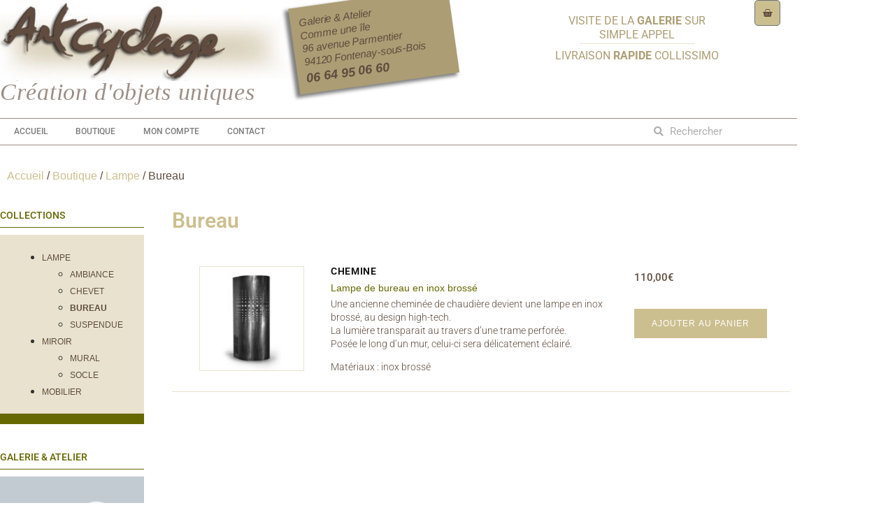

--- FILE ---
content_type: text/css
request_url: https://artcyclage.com/wp-content/uploads/elementor/css/post-8.css?ver=1768977576
body_size: 553
content:
.elementor-kit-8{--e-global-color-primary:#CCBF8F;--e-global-color-secondary:#E9E2CE;--e-global-color-text:#7A7A7A;--e-global-color-accent:#5E4C3E;--e-global-color-88db4ec:#AC9D74;--e-global-color-683b1a3:#656700;--e-global-color-76db35c:#9C8F86;--e-global-typography-primary-font-family:"Roboto";--e-global-typography-primary-font-weight:600;--e-global-typography-secondary-font-family:"Roboto Slab";--e-global-typography-secondary-font-weight:400;--e-global-typography-text-font-family:"Roboto";--e-global-typography-text-font-weight:400;--e-global-typography-accent-font-family:"Roboto";--e-global-typography-accent-font-weight:500;font-family:"Arial", Sans-serif;}.elementor-kit-8 button,.elementor-kit-8 input[type="button"],.elementor-kit-8 input[type="submit"],.elementor-kit-8 .elementor-button{background-color:var( --e-global-color-primary );text-transform:uppercase;color:var( --e-global-color-accent );border-radius:5px 5px 5px 5px;padding:10px 10px 10px 10px;}.elementor-kit-8 button:hover,.elementor-kit-8 button:focus,.elementor-kit-8 input[type="button"]:hover,.elementor-kit-8 input[type="button"]:focus,.elementor-kit-8 input[type="submit"]:hover,.elementor-kit-8 input[type="submit"]:focus,.elementor-kit-8 .elementor-button:hover,.elementor-kit-8 .elementor-button:focus{background-color:var( --e-global-color-secondary );border-radius:5px 5px 5px 5px;}.elementor-kit-8 e-page-transition{background-color:#FFBC7D;}.elementor-kit-8 a{color:var( --e-global-color-683b1a3 );}.elementor-kit-8 a:hover{color:var( --e-global-color-primary );}.elementor-kit-8 h1{color:var( --e-global-color-accent );}.elementor-kit-8 h2{color:var( --e-global-color-76db35c );}.elementor-kit-8 h3{color:var( --e-global-color-primary );}.elementor-kit-8 h4{color:var( --e-global-color-88db4ec );}.elementor-section.elementor-section-boxed > .elementor-container{max-width:1140px;}.e-con{--container-max-width:1140px;}.elementor-widget:not(:last-child){margin-block-end:20px;}.elementor-element{--widgets-spacing:20px 20px;--widgets-spacing-row:20px;--widgets-spacing-column:20px;}{}h1.entry-title{display:var(--page-title-display);}@media(max-width:1024px){.elementor-section.elementor-section-boxed > .elementor-container{max-width:1024px;}.e-con{--container-max-width:1024px;}}@media(max-width:767px){.elementor-section.elementor-section-boxed > .elementor-container{max-width:767px;}.e-con{--container-max-width:767px;}}

--- FILE ---
content_type: text/css
request_url: https://artcyclage.com/wp-content/uploads/elementor/css/post-51.css?ver=1768977577
body_size: 2220
content:
.elementor-51 .elementor-element.elementor-element-c39bc4f > .elementor-widget-wrap > .elementor-widget:not(.elementor-widget__width-auto):not(.elementor-widget__width-initial):not(:last-child):not(.elementor-absolute){margin-block-end:-1px;}.elementor-widget-theme-site-logo .widget-image-caption{color:var( --e-global-color-text );font-family:var( --e-global-typography-text-font-family ), Sans-serif;font-weight:var( --e-global-typography-text-font-weight );}.elementor-widget-heading .elementor-heading-title{font-family:var( --e-global-typography-primary-font-family ), Sans-serif;font-weight:var( --e-global-typography-primary-font-weight );color:var( --e-global-color-primary );}.elementor-51 .elementor-element.elementor-element-0e64fd0 .elementor-heading-title{font-family:"Times New Roman", Sans-serif;font-size:34px;font-weight:100;font-style:italic;letter-spacing:0.7px;color:var( --e-global-color-76db35c );}.elementor-widget-text-editor{font-family:var( --e-global-typography-text-font-family ), Sans-serif;font-weight:var( --e-global-typography-text-font-weight );color:var( --e-global-color-text );}.elementor-widget-text-editor.elementor-drop-cap-view-stacked .elementor-drop-cap{background-color:var( --e-global-color-primary );}.elementor-widget-text-editor.elementor-drop-cap-view-framed .elementor-drop-cap, .elementor-widget-text-editor.elementor-drop-cap-view-default .elementor-drop-cap{color:var( --e-global-color-primary );border-color:var( --e-global-color-primary );}.elementor-51 .elementor-element.elementor-element-db471e8 > .elementor-widget-container{background-color:var( --e-global-color-88db4ec );margin:-4px 0px 0px 0px;padding:12px 12px 12px 12px;box-shadow:-5px 3px 5px 1px rgba(0,0,0,0.5);}.elementor-51 .elementor-element.elementor-element-db471e8{font-family:"Georgia", Sans-serif;font-size:15px;font-weight:400;font-style:italic;line-height:1.3em;color:var( --e-global-color-accent );}.elementor-51 .elementor-element.elementor-element-4808cba > .elementor-widget-wrap > .elementor-widget:not(.elementor-widget__width-auto):not(.elementor-widget__width-initial):not(:last-child):not(.elementor-absolute){margin-block-end:0px;}.elementor-51 .elementor-element.elementor-element-4808cba > .elementor-element-populated{margin:20px 20px 20px 20px;--e-column-margin-right:20px;--e-column-margin-left:20px;padding:0px 0px 0px 0px;}.elementor-51 .elementor-element.elementor-element-6540f10{margin-top:0px;margin-bottom:0px;}.elementor-51 .elementor-element.elementor-element-4420a1b > .elementor-widget-wrap > .elementor-widget:not(.elementor-widget__width-auto):not(.elementor-widget__width-initial):not(:last-child):not(.elementor-absolute){margin-block-end:0px;}.elementor-51 .elementor-element.elementor-element-8133ad9 > .elementor-widget-container{margin:0px 0px 0px 0px;padding:0px 0px 0px 0px;}.elementor-51 .elementor-element.elementor-element-8133ad9{text-align:center;font-weight:400;text-transform:uppercase;line-height:1.3em;color:var( --e-global-color-88db4ec );}.elementor-widget-divider{--divider-color:var( --e-global-color-secondary );}.elementor-widget-divider .elementor-divider__text{color:var( --e-global-color-secondary );font-family:var( --e-global-typography-secondary-font-family ), Sans-serif;font-weight:var( --e-global-typography-secondary-font-weight );}.elementor-widget-divider.elementor-view-stacked .elementor-icon{background-color:var( --e-global-color-secondary );}.elementor-widget-divider.elementor-view-framed .elementor-icon, .elementor-widget-divider.elementor-view-default .elementor-icon{color:var( --e-global-color-secondary );border-color:var( --e-global-color-secondary );}.elementor-widget-divider.elementor-view-framed .elementor-icon, .elementor-widget-divider.elementor-view-default .elementor-icon svg{fill:var( --e-global-color-secondary );}.elementor-51 .elementor-element.elementor-element-f6bafb2{--divider-border-style:solid;--divider-color:var( --e-global-color-secondary );--divider-border-width:1px;}.elementor-51 .elementor-element.elementor-element-f6bafb2 > .elementor-widget-container{margin:0px 0px 0px 0px;padding:0px 0px 5px 0px;}.elementor-51 .elementor-element.elementor-element-f6bafb2 .elementor-divider-separator{width:66%;margin:0 auto;margin-center:0;}.elementor-51 .elementor-element.elementor-element-f6bafb2 .elementor-divider{text-align:center;padding-block-start:2px;padding-block-end:2px;}.elementor-51 .elementor-element.elementor-element-de10ebf > .elementor-widget-container{margin:0px 0px 0px 0px;padding:0px 0px 0px 0px;}.elementor-51 .elementor-element.elementor-element-de10ebf{text-align:center;font-weight:400;text-transform:uppercase;line-height:1.3em;color:var( --e-global-color-88db4ec );}.elementor-51 .elementor-element.elementor-element-f5f912f.elementor-column > .elementor-widget-wrap{justify-content:center;}.elementor-widget-woocommerce-menu-cart .elementor-menu-cart__toggle .elementor-button{font-family:var( --e-global-typography-primary-font-family ), Sans-serif;font-weight:var( --e-global-typography-primary-font-weight );}.elementor-widget-woocommerce-menu-cart .elementor-menu-cart__product-name a{font-family:var( --e-global-typography-primary-font-family ), Sans-serif;font-weight:var( --e-global-typography-primary-font-weight );}.elementor-widget-woocommerce-menu-cart .elementor-menu-cart__product-price{font-family:var( --e-global-typography-primary-font-family ), Sans-serif;font-weight:var( --e-global-typography-primary-font-weight );}.elementor-widget-woocommerce-menu-cart .elementor-menu-cart__footer-buttons .elementor-button{font-family:var( --e-global-typography-primary-font-family ), Sans-serif;font-weight:var( --e-global-typography-primary-font-weight );}.elementor-widget-woocommerce-menu-cart .elementor-menu-cart__footer-buttons a.elementor-button--view-cart{font-family:var( --e-global-typography-primary-font-family ), Sans-serif;font-weight:var( --e-global-typography-primary-font-weight );}.elementor-widget-woocommerce-menu-cart .elementor-menu-cart__footer-buttons a.elementor-button--checkout{font-family:var( --e-global-typography-primary-font-family ), Sans-serif;font-weight:var( --e-global-typography-primary-font-weight );}.elementor-widget-woocommerce-menu-cart .woocommerce-mini-cart__empty-message{font-family:var( --e-global-typography-primary-font-family ), Sans-serif;font-weight:var( --e-global-typography-primary-font-weight );}.elementor-51 .elementor-element.elementor-element-49b923c{width:auto;max-width:auto;--divider-style:solid;--subtotal-divider-style:solid;--elementor-remove-from-cart-button:none;--remove-from-cart-button:block;--toggle-button-icon-color:var( --e-global-color-accent );--toggle-button-background-color:var( --e-global-color-secondary );--items-indicator-text-color:var( --e-global-color-accent );--items-indicator-background-color:var( --e-global-color-secondary );--cart-border-style:none;--cart-footer-layout:1fr 1fr;--products-max-height-sidecart:calc(100vh - 240px);--products-max-height-minicart:calc(100vh - 385px);}.elementor-51 .elementor-element.elementor-element-49b923c .widget_shopping_cart_content{--subtotal-divider-left-width:0;--subtotal-divider-right-width:0;}.elementor-51 .elementor-element.elementor-element-17d55ee > .elementor-container > .elementor-column > .elementor-widget-wrap{align-content:center;align-items:center;}.elementor-51 .elementor-element.elementor-element-17d55ee, .elementor-51 .elementor-element.elementor-element-17d55ee > .elementor-background-overlay{border-radius:1px 0px 1px 0px;}.elementor-51 .elementor-element.elementor-element-17d55ee{margin-top:10px;margin-bottom:10px;padding:10px 0px 10px 0px;}.elementor-51 .elementor-element.elementor-element-5e1e4e0.elementor-column > .elementor-widget-wrap{justify-content:space-between;}.elementor-51 .elementor-element.elementor-element-5e1e4e0 > .elementor-widget-wrap > .elementor-widget:not(.elementor-widget__width-auto):not(.elementor-widget__width-initial):not(:last-child):not(.elementor-absolute){margin-block-end:0px;}.elementor-51 .elementor-element.elementor-element-5e1e4e0 > .elementor-element-populated{border-style:solid;border-width:1px 0px 1px 0px;border-color:var( --e-global-color-76db35c );padding:5px 0px 5px 0px;}.elementor-widget-nav-menu .elementor-nav-menu .elementor-item{font-family:var( --e-global-typography-primary-font-family ), Sans-serif;font-weight:var( --e-global-typography-primary-font-weight );}.elementor-widget-nav-menu .elementor-nav-menu--main .elementor-item{color:var( --e-global-color-text );fill:var( --e-global-color-text );}.elementor-widget-nav-menu .elementor-nav-menu--main .elementor-item:hover,
					.elementor-widget-nav-menu .elementor-nav-menu--main .elementor-item.elementor-item-active,
					.elementor-widget-nav-menu .elementor-nav-menu--main .elementor-item.highlighted,
					.elementor-widget-nav-menu .elementor-nav-menu--main .elementor-item:focus{color:var( --e-global-color-accent );fill:var( --e-global-color-accent );}.elementor-widget-nav-menu .elementor-nav-menu--main:not(.e--pointer-framed) .elementor-item:before,
					.elementor-widget-nav-menu .elementor-nav-menu--main:not(.e--pointer-framed) .elementor-item:after{background-color:var( --e-global-color-accent );}.elementor-widget-nav-menu .e--pointer-framed .elementor-item:before,
					.elementor-widget-nav-menu .e--pointer-framed .elementor-item:after{border-color:var( --e-global-color-accent );}.elementor-widget-nav-menu{--e-nav-menu-divider-color:var( --e-global-color-text );}.elementor-widget-nav-menu .elementor-nav-menu--dropdown .elementor-item, .elementor-widget-nav-menu .elementor-nav-menu--dropdown  .elementor-sub-item{font-family:var( --e-global-typography-accent-font-family ), Sans-serif;font-weight:var( --e-global-typography-accent-font-weight );}.elementor-51 .elementor-element.elementor-element-d442993{width:auto;max-width:auto;}.elementor-51 .elementor-element.elementor-element-d442993 .elementor-menu-toggle{margin:0 auto;background-color:var( --e-global-color-primary );}.elementor-51 .elementor-element.elementor-element-d442993 .elementor-nav-menu .elementor-item{font-size:12px;font-weight:500;text-transform:uppercase;}.elementor-51 .elementor-element.elementor-element-d442993 .elementor-nav-menu--main .elementor-item:hover,
					.elementor-51 .elementor-element.elementor-element-d442993 .elementor-nav-menu--main .elementor-item.elementor-item-active,
					.elementor-51 .elementor-element.elementor-element-d442993 .elementor-nav-menu--main .elementor-item.highlighted,
					.elementor-51 .elementor-element.elementor-element-d442993 .elementor-nav-menu--main .elementor-item:focus{color:var( --e-global-color-683b1a3 );fill:var( --e-global-color-683b1a3 );}.elementor-51 .elementor-element.elementor-element-d442993 .elementor-nav-menu--main:not(.e--pointer-framed) .elementor-item:before,
					.elementor-51 .elementor-element.elementor-element-d442993 .elementor-nav-menu--main:not(.e--pointer-framed) .elementor-item:after{background-color:var( --e-global-color-secondary );}.elementor-51 .elementor-element.elementor-element-d442993 .e--pointer-framed .elementor-item:before,
					.elementor-51 .elementor-element.elementor-element-d442993 .e--pointer-framed .elementor-item:after{border-color:var( --e-global-color-secondary );}.elementor-51 .elementor-element.elementor-element-d442993 .elementor-nav-menu--main .elementor-item.elementor-item-active{color:var( --e-global-color-accent );}.elementor-51 .elementor-element.elementor-element-d442993 .e--pointer-framed .elementor-item:before{border-width:0px;}.elementor-51 .elementor-element.elementor-element-d442993 .e--pointer-framed.e--animation-draw .elementor-item:before{border-width:0 0 0px 0px;}.elementor-51 .elementor-element.elementor-element-d442993 .e--pointer-framed.e--animation-draw .elementor-item:after{border-width:0px 0px 0 0;}.elementor-51 .elementor-element.elementor-element-d442993 .e--pointer-framed.e--animation-corners .elementor-item:before{border-width:0px 0 0 0px;}.elementor-51 .elementor-element.elementor-element-d442993 .e--pointer-framed.e--animation-corners .elementor-item:after{border-width:0 0px 0px 0;}.elementor-51 .elementor-element.elementor-element-d442993 .e--pointer-underline .elementor-item:after,
					 .elementor-51 .elementor-element.elementor-element-d442993 .e--pointer-overline .elementor-item:before,
					 .elementor-51 .elementor-element.elementor-element-d442993 .e--pointer-double-line .elementor-item:before,
					 .elementor-51 .elementor-element.elementor-element-d442993 .e--pointer-double-line .elementor-item:after{height:0px;}.elementor-51 .elementor-element.elementor-element-d442993 .elementor-nav-menu--main .elementor-item{padding-top:3px;padding-bottom:3px;}.elementor-widget-search-form input[type="search"].elementor-search-form__input{font-family:var( --e-global-typography-text-font-family ), Sans-serif;font-weight:var( --e-global-typography-text-font-weight );}.elementor-widget-search-form .elementor-search-form__input,
					.elementor-widget-search-form .elementor-search-form__icon,
					.elementor-widget-search-form .elementor-lightbox .dialog-lightbox-close-button,
					.elementor-widget-search-form .elementor-lightbox .dialog-lightbox-close-button:hover,
					.elementor-widget-search-form.elementor-search-form--skin-full_screen input[type="search"].elementor-search-form__input{color:var( --e-global-color-text );fill:var( --e-global-color-text );}.elementor-widget-search-form .elementor-search-form__submit{font-family:var( --e-global-typography-text-font-family ), Sans-serif;font-weight:var( --e-global-typography-text-font-weight );background-color:var( --e-global-color-secondary );}.elementor-51 .elementor-element.elementor-element-be003b8{width:auto;max-width:auto;}.elementor-51 .elementor-element.elementor-element-be003b8 .elementor-search-form__container{min-height:27px;}.elementor-51 .elementor-element.elementor-element-be003b8 .elementor-search-form__submit{min-width:27px;}body:not(.rtl) .elementor-51 .elementor-element.elementor-element-be003b8 .elementor-search-form__icon{padding-left:calc(27px / 3);}body.rtl .elementor-51 .elementor-element.elementor-element-be003b8 .elementor-search-form__icon{padding-right:calc(27px / 3);}.elementor-51 .elementor-element.elementor-element-be003b8 .elementor-search-form__input, .elementor-51 .elementor-element.elementor-element-be003b8.elementor-search-form--button-type-text .elementor-search-form__submit{padding-left:calc(27px / 3);padding-right:calc(27px / 3);}.elementor-51 .elementor-element.elementor-element-be003b8 .elementor-search-form__icon{--e-search-form-icon-size-minimal:14px;}.elementor-51 .elementor-element.elementor-element-be003b8 input[type="search"].elementor-search-form__input{font-weight:400;}.elementor-51 .elementor-element.elementor-element-be003b8:not(.elementor-search-form--skin-full_screen) .elementor-search-form__container{background-color:#FFFFFF;border-color:#E9E2CE;border-radius:3px;}.elementor-51 .elementor-element.elementor-element-be003b8.elementor-search-form--skin-full_screen input[type="search"].elementor-search-form__input{background-color:#FFFFFF;border-color:#E9E2CE;border-radius:3px;}.elementor-theme-builder-content-area{height:400px;}.elementor-location-header:before, .elementor-location-footer:before{content:"";display:table;clear:both;}@media(min-width:768px){.elementor-51 .elementor-element.elementor-element-c39bc4f{width:36.842%;}.elementor-51 .elementor-element.elementor-element-5d70a76{width:20.175%;}.elementor-51 .elementor-element.elementor-element-5e7bd1d{width:10.263%;}.elementor-51 .elementor-element.elementor-element-4808cba{width:25.351%;}.elementor-51 .elementor-element.elementor-element-f5f912f{width:7.301%;}}@media(max-width:1024px) and (min-width:768px){.elementor-51 .elementor-element.elementor-element-c39bc4f{width:35%;}.elementor-51 .elementor-element.elementor-element-5d70a76{width:32%;}.elementor-51 .elementor-element.elementor-element-5e7bd1d{width:2%;}}@media(max-width:1024px){.elementor-51 .elementor-element.elementor-element-2e249e2{padding:15px 15px 15px 15px;}.elementor-51 .elementor-element.elementor-element-0e64fd0 .elementor-heading-title{font-size:20px;}.elementor-51 .elementor-element.elementor-element-5e1e4e0.elementor-column > .elementor-widget-wrap{justify-content:center;}.elementor-51 .elementor-element.elementor-element-d442993{--nav-menu-icon-size:23px;}}/* Start custom CSS for text-editor, class: .elementor-element-db471e8 */.elementor-51 .elementor-element.elementor-element-db471e8 {
    transform: rotate(-8deg);
}/* End custom CSS */

--- FILE ---
content_type: text/css
request_url: https://artcyclage.com/wp-content/uploads/elementor/css/post-63.css?ver=1768977577
body_size: 2050
content:
.elementor-63 .elementor-element.elementor-element-3aa0975 > .elementor-element-populated{margin:40px 0px 0px 0px;--e-column-margin-right:0px;--e-column-margin-left:0px;padding:70px 0px 0px 0px;}.elementor-widget-divider{--divider-color:var( --e-global-color-secondary );}.elementor-widget-divider .elementor-divider__text{color:var( --e-global-color-secondary );font-family:var( --e-global-typography-secondary-font-family ), Sans-serif;font-weight:var( --e-global-typography-secondary-font-weight );}.elementor-widget-divider.elementor-view-stacked .elementor-icon{background-color:var( --e-global-color-secondary );}.elementor-widget-divider.elementor-view-framed .elementor-icon, .elementor-widget-divider.elementor-view-default .elementor-icon{color:var( --e-global-color-secondary );border-color:var( --e-global-color-secondary );}.elementor-widget-divider.elementor-view-framed .elementor-icon, .elementor-widget-divider.elementor-view-default .elementor-icon svg{fill:var( --e-global-color-secondary );}.elementor-63 .elementor-element.elementor-element-c0878e4{--divider-border-style:solid;--divider-color:var( --e-global-color-secondary );--divider-border-width:1px;}.elementor-63 .elementor-element.elementor-element-c0878e4 .elementor-divider-separator{width:100%;}.elementor-63 .elementor-element.elementor-element-c0878e4 .elementor-divider{padding-block-start:20px;padding-block-end:20px;}.elementor-63 .elementor-element.elementor-element-5868bb66 > .elementor-container > .elementor-column > .elementor-widget-wrap{align-content:flex-start;align-items:flex-start;}.elementor-63 .elementor-element.elementor-element-5868bb66:not(.elementor-motion-effects-element-type-background), .elementor-63 .elementor-element.elementor-element-5868bb66 > .elementor-motion-effects-container > .elementor-motion-effects-layer{background-color:#FFFFFF;}.elementor-63 .elementor-element.elementor-element-5868bb66{transition:background 0.3s, border 0.3s, border-radius 0.3s, box-shadow 0.3s;padding:0px 0px 30px 0px;}.elementor-63 .elementor-element.elementor-element-5868bb66 > .elementor-background-overlay{transition:background 0.3s, border-radius 0.3s, opacity 0.3s;}.elementor-63 .elementor-element.elementor-element-4b18d024 > .elementor-widget-wrap > .elementor-widget:not(.elementor-widget__width-auto):not(.elementor-widget__width-initial):not(:last-child):not(.elementor-absolute){margin-block-end:0px;}.elementor-63 .elementor-element.elementor-element-4b18d024 > .elementor-element-populated{margin:0% 0% 0% 0%;--e-column-margin-right:0%;--e-column-margin-left:0%;padding:0px 0px 0px 0px;}.elementor-widget-image .widget-image-caption{color:var( --e-global-color-text );font-family:var( --e-global-typography-text-font-family ), Sans-serif;font-weight:var( --e-global-typography-text-font-weight );}.elementor-63 .elementor-element.elementor-element-7a8ec4f > .elementor-widget-container{margin:0px 0px 0px 0px;padding:0px 0px 0px 0px;}.elementor-widget-text-editor{font-family:var( --e-global-typography-text-font-family ), Sans-serif;font-weight:var( --e-global-typography-text-font-weight );color:var( --e-global-color-text );}.elementor-widget-text-editor.elementor-drop-cap-view-stacked .elementor-drop-cap{background-color:var( --e-global-color-primary );}.elementor-widget-text-editor.elementor-drop-cap-view-framed .elementor-drop-cap, .elementor-widget-text-editor.elementor-drop-cap-view-default .elementor-drop-cap{color:var( --e-global-color-primary );border-color:var( --e-global-color-primary );}.elementor-63 .elementor-element.elementor-element-28fdbdb2 > .elementor-widget-container{margin:0px 0px 0px 0px;}.elementor-63 .elementor-element.elementor-element-28fdbdb2{text-align:start;font-family:"Times New Roman", Sans-serif;font-size:23px;font-weight:normal;font-style:italic;line-height:1.8em;color:rgba(84,89,95,0.79);}.elementor-63 .elementor-element.elementor-element-5b58a02c{--grid-template-columns:repeat(0, auto);--icon-size:12px;--grid-column-gap:13px;--grid-row-gap:0px;}.elementor-63 .elementor-element.elementor-element-5b58a02c .elementor-widget-container{text-align:left;}.elementor-63 .elementor-element.elementor-element-5b58a02c > .elementor-widget-container{margin:22px 0px 0px 0px;}.elementor-63 .elementor-element.elementor-element-5b58a02c .elementor-social-icon{--icon-padding:0.9em;}.elementor-widget-heading .elementor-heading-title{font-family:var( --e-global-typography-primary-font-family ), Sans-serif;font-weight:var( --e-global-typography-primary-font-weight );color:var( --e-global-color-primary );}.elementor-63 .elementor-element.elementor-element-143e213f .elementor-heading-title{font-size:18px;font-weight:500;color:var( --e-global-color-primary );}.elementor-63 .elementor-element.elementor-element-35ec95de{margin-top:-3px;margin-bottom:0px;}.elementor-widget-nav-menu .elementor-nav-menu .elementor-item{font-family:var( --e-global-typography-primary-font-family ), Sans-serif;font-weight:var( --e-global-typography-primary-font-weight );}.elementor-widget-nav-menu .elementor-nav-menu--main .elementor-item{color:var( --e-global-color-text );fill:var( --e-global-color-text );}.elementor-widget-nav-menu .elementor-nav-menu--main .elementor-item:hover,
					.elementor-widget-nav-menu .elementor-nav-menu--main .elementor-item.elementor-item-active,
					.elementor-widget-nav-menu .elementor-nav-menu--main .elementor-item.highlighted,
					.elementor-widget-nav-menu .elementor-nav-menu--main .elementor-item:focus{color:var( --e-global-color-accent );fill:var( --e-global-color-accent );}.elementor-widget-nav-menu .elementor-nav-menu--main:not(.e--pointer-framed) .elementor-item:before,
					.elementor-widget-nav-menu .elementor-nav-menu--main:not(.e--pointer-framed) .elementor-item:after{background-color:var( --e-global-color-accent );}.elementor-widget-nav-menu .e--pointer-framed .elementor-item:before,
					.elementor-widget-nav-menu .e--pointer-framed .elementor-item:after{border-color:var( --e-global-color-accent );}.elementor-widget-nav-menu{--e-nav-menu-divider-color:var( --e-global-color-text );}.elementor-widget-nav-menu .elementor-nav-menu--dropdown .elementor-item, .elementor-widget-nav-menu .elementor-nav-menu--dropdown  .elementor-sub-item{font-family:var( --e-global-typography-accent-font-family ), Sans-serif;font-weight:var( --e-global-typography-accent-font-weight );}.elementor-63 .elementor-element.elementor-element-4cee4270 .elementor-nav-menu .elementor-item{font-size:12px;font-weight:500;text-transform:uppercase;}.elementor-63 .elementor-element.elementor-element-4cee4270 .elementor-nav-menu--main .elementor-item{color:var( --e-global-color-accent );fill:var( --e-global-color-accent );padding-left:0px;padding-right:0px;padding-top:4px;padding-bottom:4px;}.elementor-63 .elementor-element.elementor-element-4cee4270 .elementor-nav-menu--main .elementor-item:hover,
					.elementor-63 .elementor-element.elementor-element-4cee4270 .elementor-nav-menu--main .elementor-item.elementor-item-active,
					.elementor-63 .elementor-element.elementor-element-4cee4270 .elementor-nav-menu--main .elementor-item.highlighted,
					.elementor-63 .elementor-element.elementor-element-4cee4270 .elementor-nav-menu--main .elementor-item:focus{color:var( --e-global-color-primary );fill:var( --e-global-color-primary );}.elementor-63 .elementor-element.elementor-element-4cee4270{--e-nav-menu-horizontal-menu-item-margin:calc( 0px / 2 );}.elementor-63 .elementor-element.elementor-element-4cee4270 .elementor-nav-menu--main:not(.elementor-nav-menu--layout-horizontal) .elementor-nav-menu > li:not(:last-child){margin-bottom:0px;}.elementor-63 .elementor-element.elementor-element-4cee4270 .elementor-nav-menu--dropdown a, .elementor-63 .elementor-element.elementor-element-4cee4270 .elementor-menu-toggle{color:#000000;fill:#000000;}.elementor-63 .elementor-element.elementor-element-4cee4270 .elementor-nav-menu--dropdown{background-color:#eaeaea;}.elementor-63 .elementor-element.elementor-element-4cee4270 .elementor-nav-menu--dropdown a:hover,
					.elementor-63 .elementor-element.elementor-element-4cee4270 .elementor-nav-menu--dropdown a:focus,
					.elementor-63 .elementor-element.elementor-element-4cee4270 .elementor-nav-menu--dropdown a.elementor-item-active,
					.elementor-63 .elementor-element.elementor-element-4cee4270 .elementor-nav-menu--dropdown a.highlighted,
					.elementor-63 .elementor-element.elementor-element-4cee4270 .elementor-menu-toggle:hover,
					.elementor-63 .elementor-element.elementor-element-4cee4270 .elementor-menu-toggle:focus{color:#00ce1b;}.elementor-63 .elementor-element.elementor-element-4cee4270 .elementor-nav-menu--dropdown a:hover,
					.elementor-63 .elementor-element.elementor-element-4cee4270 .elementor-nav-menu--dropdown a:focus,
					.elementor-63 .elementor-element.elementor-element-4cee4270 .elementor-nav-menu--dropdown a.elementor-item-active,
					.elementor-63 .elementor-element.elementor-element-4cee4270 .elementor-nav-menu--dropdown a.highlighted{background-color:#ededed;}.elementor-63 .elementor-element.elementor-element-4cee4270 .elementor-nav-menu--dropdown .elementor-item, .elementor-63 .elementor-element.elementor-element-4cee4270 .elementor-nav-menu--dropdown  .elementor-sub-item{font-size:15px;}.elementor-63 .elementor-element.elementor-element-c651c28 .elementor-heading-title{font-size:18px;font-weight:500;color:var( --e-global-color-primary );}.elementor-63 .elementor-element.elementor-element-f9eed27{margin-top:-3px;margin-bottom:0px;}.elementor-63 .elementor-element.elementor-element-e75ee3f{font-size:14px;font-weight:400;color:var( --e-global-color-accent );}.elementor-63 .elementor-element.elementor-element-730e3d5a .elementor-heading-title{font-size:18px;font-weight:500;color:var( --e-global-color-primary );}.elementor-63 .elementor-element.elementor-element-31908a94 > .elementor-container > .elementor-column > .elementor-widget-wrap{align-content:center;align-items:center;}.elementor-63 .elementor-element.elementor-element-31908a94:not(.elementor-motion-effects-element-type-background), .elementor-63 .elementor-element.elementor-element-31908a94 > .elementor-motion-effects-container > .elementor-motion-effects-layer{background-color:#f4f4f4;}.elementor-63 .elementor-element.elementor-element-31908a94 > .elementor-container{min-height:50px;}.elementor-63 .elementor-element.elementor-element-31908a94{transition:background 0.3s, border 0.3s, border-radius 0.3s, box-shadow 0.3s;}.elementor-63 .elementor-element.elementor-element-31908a94 > .elementor-background-overlay{transition:background 0.3s, border-radius 0.3s, opacity 0.3s;}.elementor-63 .elementor-element.elementor-element-4dbbde94{text-align:start;}.elementor-63 .elementor-element.elementor-element-4dbbde94 .elementor-heading-title{font-size:12px;font-weight:300;text-transform:uppercase;color:#7a7a7a;}.elementor-theme-builder-content-area{height:400px;}.elementor-location-header:before, .elementor-location-footer:before{content:"";display:table;clear:both;}@media(max-width:1024px){.elementor-63 .elementor-element.elementor-element-5868bb66{padding:30px 20px 30px 20px;}.elementor-bc-flex-widget .elementor-63 .elementor-element.elementor-element-4b18d024.elementor-column .elementor-widget-wrap{align-items:flex-start;}.elementor-63 .elementor-element.elementor-element-4b18d024.elementor-column.elementor-element[data-element_type="column"] > .elementor-widget-wrap.elementor-element-populated{align-content:flex-start;align-items:flex-start;}.elementor-63 .elementor-element.elementor-element-4b18d024 > .elementor-element-populated{margin:10% 10% 10% 10%;--e-column-margin-right:10%;--e-column-margin-left:10%;}.elementor-63 .elementor-element.elementor-element-28fdbdb2 > .elementor-widget-container{margin:0px 0px 0px 0px;padding:0px 0px 0px 0px;}.elementor-63 .elementor-element.elementor-element-28fdbdb2{font-size:14px;}.elementor-63 .elementor-element.elementor-element-5b58a02c > .elementor-widget-container{margin:0px 0px 0px 0px;padding:0px 0px 0px 0px;}.elementor-63 .elementor-element.elementor-element-4cee4270 .elementor-nav-menu .elementor-item{font-size:13px;}.elementor-63 .elementor-element.elementor-element-31908a94{padding:5px 20px 5px 20px;}}@media(max-width:767px){.elementor-63 .elementor-element.elementor-element-5868bb66{padding:25px 20px 25px 20px;}.elementor-63 .elementor-element.elementor-element-4b18d024{width:100%;}.elementor-63 .elementor-element.elementor-element-1c4387bb{width:100%;}.elementor-63 .elementor-element.elementor-element-1c4387bb > .elementor-element-populated{margin:30px 0px 0px 0px;--e-column-margin-right:0px;--e-column-margin-left:0px;}.elementor-63 .elementor-element.elementor-element-e7355ba{width:50%;}.elementor-63 .elementor-element.elementor-element-4cee4270 .elementor-nav-menu--main > .elementor-nav-menu > li > .elementor-nav-menu--dropdown, .elementor-63 .elementor-element.elementor-element-4cee4270 .elementor-nav-menu__container.elementor-nav-menu--dropdown{margin-top:40px !important;}.elementor-63 .elementor-element.elementor-element-02708e8{width:100%;}.elementor-63 .elementor-element.elementor-element-02708e8 > .elementor-element-populated{margin:30px 0px 0px 0px;--e-column-margin-right:0px;--e-column-margin-left:0px;}.elementor-63 .elementor-element.elementor-element-102ee85{width:50%;}.elementor-63 .elementor-element.elementor-element-72a87c90 > .elementor-element-populated{margin:30px 0px 0px 0px;--e-column-margin-right:0px;--e-column-margin-left:0px;}.elementor-63 .elementor-element.elementor-element-4dbbde94{text-align:center;}}@media(min-width:768px){.elementor-63 .elementor-element.elementor-element-4b18d024{width:26.228%;}.elementor-63 .elementor-element.elementor-element-1c4387bb{width:23.772%;}.elementor-63 .elementor-element.elementor-element-02708e8{width:25%;}.elementor-63 .elementor-element.elementor-element-72a87c90{width:25%;}}@media(max-width:1024px) and (min-width:768px){.elementor-63 .elementor-element.elementor-element-4b18d024{width:50%;}.elementor-63 .elementor-element.elementor-element-1c4387bb{width:50%;}.elementor-63 .elementor-element.elementor-element-02708e8{width:50%;}.elementor-63 .elementor-element.elementor-element-72a87c90{width:50%;}}/* Start custom CSS for shortcode, class: .elementor-element-f0aba29 */.elementor-63 .elementor-element.elementor-element-f0aba29 input[type="submit"] {
    border:none!important;
    width:100%;
    font-size: 13px;
    text-transform: uppercase;
    letter-spacing: 4px;
    border-radius: 0px 0px 0px 0px;
    background: #CCBF8F!important;
    color:white!important;
}
.elementor-63 .elementor-element.elementor-element-f0aba29 label{
    font-weight: normal;
    font-size:12px;
}
.elementor-63 .elementor-element.elementor-element-f0aba29 input{
   border-color: #c9c9c9;
    border-radius: 0px 0px 0px 0px;
    font-size:13px;
    color:#E9E2CE!important;
}
.elementor-63 .elementor-element.elementor-element-f0aba29 input[type="submit"]:hover{
    color:#5E4C3E!important;
}/* End custom CSS */

--- FILE ---
content_type: text/css
request_url: https://artcyclage.com/wp-content/uploads/elementor/css/post-155.css?ver=1768977992
body_size: 1343
content:
.elementor-155 .elementor-element.elementor-element-3255eb9 .woocommerce-breadcrumb{color:var( --e-global-color-accent );font-size:16px;font-weight:200;line-height:1.7em;}.elementor-155 .elementor-element.elementor-element-3255eb9 .woocommerce-breadcrumb > a{color:var( --e-global-color-primary );}.elementor-155 .elementor-element.elementor-element-3e49364b{padding:0px 0px 50px 0px;}.elementor-155 .elementor-element.elementor-element-d0e3040 > .elementor-widget-wrap > .elementor-widget:not(.elementor-widget__width-auto):not(.elementor-widget__width-initial):not(:last-child):not(.elementor-absolute){margin-block-end:0px;}.elementor-155 .elementor-element.elementor-element-d0e3040 > .elementor-element-populated{margin:0px 0px 0px 0px;--e-column-margin-right:0px;--e-column-margin-left:0px;padding:0px 0px 0px 0px;}.elementor-155 .elementor-element.elementor-element-d4a2957{margin-top:0px;margin-bottom:0px;padding:0px 0px 0px 0px;}.elementor-bc-flex-widget .elementor-155 .elementor-element.elementor-element-b5f9576.elementor-column .elementor-widget-wrap{align-items:flex-end;}.elementor-155 .elementor-element.elementor-element-b5f9576.elementor-column.elementor-element[data-element_type="column"] > .elementor-widget-wrap.elementor-element-populated{align-content:flex-end;align-items:flex-end;}.elementor-155 .elementor-element.elementor-element-b5f9576 > .elementor-widget-wrap > .elementor-widget:not(.elementor-widget__width-auto):not(.elementor-widget__width-initial):not(:last-child):not(.elementor-absolute){margin-block-end:0px;}.elementor-155 .elementor-element.elementor-element-b5f9576 > .elementor-element-populated{padding:0px 0px 0px 0px;}.elementor-widget-heading .elementor-heading-title{font-family:var( --e-global-typography-primary-font-family ), Sans-serif;font-weight:var( --e-global-typography-primary-font-weight );color:var( --e-global-color-primary );}.elementor-155 .elementor-element.elementor-element-a6bd158 > .elementor-widget-container{margin:10px 0px 10px 0px;padding:0px 0px 10px 0px;border-style:solid;border-width:0px 0px 1px 0px;border-color:var( --e-global-color-683b1a3 );}.elementor-155 .elementor-element.elementor-element-a6bd158 .elementor-heading-title{font-family:"Roboto", Sans-serif;font-size:14px;font-weight:500;text-transform:uppercase;color:var( --e-global-color-683b1a3 );}.elementor-155 .elementor-element.elementor-element-968e930{margin-top:0px;margin-bottom:0px;padding:0px 0px 0px 0px;}.elementor-bc-flex-widget .elementor-155 .elementor-element.elementor-element-e67c1da.elementor-column .elementor-widget-wrap{align-items:flex-end;}.elementor-155 .elementor-element.elementor-element-e67c1da.elementor-column.elementor-element[data-element_type="column"] > .elementor-widget-wrap.elementor-element-populated{align-content:flex-end;align-items:flex-end;}.elementor-155 .elementor-element.elementor-element-e67c1da > .elementor-widget-wrap > .elementor-widget:not(.elementor-widget__width-auto):not(.elementor-widget__width-initial):not(:last-child):not(.elementor-absolute){margin-block-end:0px;}.elementor-155 .elementor-element.elementor-element-e67c1da > .elementor-element-populated{padding:0px 0px 0px 0px;}.elementor-155 .elementor-element.elementor-element-9c0017d > .elementor-widget-container{background-color:var( --e-global-color-secondary );padding:20px 20px 20px 20px;border-style:solid;border-width:0px 0px 15px 0px;border-color:var( --e-global-color-683b1a3 );}.elementor-155 .elementor-element.elementor-element-28ac4ca{margin-top:30px;margin-bottom:0px;padding:0px 0px 0px 0px;}.elementor-bc-flex-widget .elementor-155 .elementor-element.elementor-element-98f29a5.elementor-column .elementor-widget-wrap{align-items:flex-end;}.elementor-155 .elementor-element.elementor-element-98f29a5.elementor-column.elementor-element[data-element_type="column"] > .elementor-widget-wrap.elementor-element-populated{align-content:flex-end;align-items:flex-end;}.elementor-155 .elementor-element.elementor-element-98f29a5 > .elementor-widget-wrap > .elementor-widget:not(.elementor-widget__width-auto):not(.elementor-widget__width-initial):not(:last-child):not(.elementor-absolute){margin-block-end:0px;}.elementor-155 .elementor-element.elementor-element-98f29a5 > .elementor-element-populated{padding:0px 0px 0px 0px;}.elementor-155 .elementor-element.elementor-element-bbacc01 > .elementor-widget-container{margin:10px 0px 10px 0px;padding:0px 0px 10px 0px;border-style:solid;border-width:0px 0px 1px 0px;border-color:var( --e-global-color-683b1a3 );}.elementor-155 .elementor-element.elementor-element-bbacc01 .elementor-heading-title{font-family:"Roboto", Sans-serif;font-size:14px;font-weight:500;text-transform:uppercase;color:var( --e-global-color-683b1a3 );}.elementor-widget-image .widget-image-caption{color:var( --e-global-color-text );font-family:var( --e-global-typography-text-font-family ), Sans-serif;font-weight:var( --e-global-typography-text-font-weight );}.elementor-155 .elementor-element.elementor-element-476020f2 > .elementor-element-populated{margin:0px 0px 0px 30px;--e-column-margin-right:0px;--e-column-margin-left:30px;}.elementor-155 .elementor-element.elementor-element-251ed192 > .elementor-widget-container{margin:0px 0px 30px 0px;}.elementor-155 .elementor-element.elementor-element-251ed192 .elementor-heading-title{font-size:30px;}.elementor-155 .elementor-element.elementor-element-ce6affa{margin-top:0px;margin-bottom:0px;padding:0px 0px 0px 0px;}.elementor-bc-flex-widget .elementor-155 .elementor-element.elementor-element-6c5697e.elementor-column .elementor-widget-wrap{align-items:flex-end;}.elementor-155 .elementor-element.elementor-element-6c5697e.elementor-column.elementor-element[data-element_type="column"] > .elementor-widget-wrap.elementor-element-populated{align-content:flex-end;align-items:flex-end;}.elementor-155 .elementor-element.elementor-element-6c5697e.elementor-column > .elementor-widget-wrap{justify-content:flex-start;}.elementor-155 .elementor-element.elementor-element-6c5697e > .elementor-widget-wrap > .elementor-widget:not(.elementor-widget__width-auto):not(.elementor-widget__width-initial):not(:last-child):not(.elementor-absolute){margin-block-end:0px;}.elementor-155 .elementor-element.elementor-element-6c5697e > .elementor-element-populated{margin:0px 0px 0px 0px;--e-column-margin-right:0px;--e-column-margin-left:0px;padding:0px 0px 0px 0px;}.elementor-widget-posts .elementor-button{background-color:var( --e-global-color-accent );font-family:var( --e-global-typography-accent-font-family ), Sans-serif;font-weight:var( --e-global-typography-accent-font-weight );}.elementor-widget-posts .elementor-post__title, .elementor-widget-posts .elementor-post__title a{color:var( --e-global-color-secondary );font-family:var( --e-global-typography-primary-font-family ), Sans-serif;font-weight:var( --e-global-typography-primary-font-weight );}.elementor-widget-posts .elementor-post__meta-data{font-family:var( --e-global-typography-secondary-font-family ), Sans-serif;font-weight:var( --e-global-typography-secondary-font-weight );}.elementor-widget-posts .elementor-post__excerpt p{font-family:var( --e-global-typography-text-font-family ), Sans-serif;font-weight:var( --e-global-typography-text-font-weight );}.elementor-widget-posts .elementor-post__read-more{color:var( --e-global-color-accent );}.elementor-widget-posts a.elementor-post__read-more{font-family:var( --e-global-typography-accent-font-family ), Sans-serif;font-weight:var( --e-global-typography-accent-font-weight );}.elementor-widget-posts .elementor-post__card .elementor-post__badge{background-color:var( --e-global-color-accent );font-family:var( --e-global-typography-accent-font-family ), Sans-serif;font-weight:var( --e-global-typography-accent-font-weight );}.elementor-widget-posts .elementor-pagination{font-family:var( --e-global-typography-secondary-font-family ), Sans-serif;font-weight:var( --e-global-typography-secondary-font-weight );}.elementor-widget-posts .ecs-load-more-button .elementor-button{font-family:var( --e-global-typography-accent-font-family ), Sans-serif;font-weight:var( --e-global-typography-accent-font-weight );background-color:var( --e-global-color-accent );}.elementor-widget-posts .e-load-more-message{font-family:var( --e-global-typography-secondary-font-family ), Sans-serif;font-weight:var( --e-global-typography-secondary-font-weight );}.elementor-155 .elementor-element.elementor-element-32f8b21{--grid-row-gap:35px;--grid-column-gap:30px;}.elementor-155 .elementor-element.elementor-element-32f8b21 .elementor-pagination{text-align:center;}.elementor-155 .elementor-element.elementor-element-32f8b21 .ecs-load-more-button .elementor-button{margin-top:20px;font-size:16px;font-weight:300;text-transform:none;background-color:var( --e-global-color-primary );}body:not(.rtl) .elementor-155 .elementor-element.elementor-element-32f8b21 .elementor-pagination .page-numbers:not(:first-child){margin-left:calc( 10px/2 );}body:not(.rtl) .elementor-155 .elementor-element.elementor-element-32f8b21 .elementor-pagination .page-numbers:not(:last-child){margin-right:calc( 10px/2 );}body.rtl .elementor-155 .elementor-element.elementor-element-32f8b21 .elementor-pagination .page-numbers:not(:first-child){margin-right:calc( 10px/2 );}body.rtl .elementor-155 .elementor-element.elementor-element-32f8b21 .elementor-pagination .page-numbers:not(:last-child){margin-left:calc( 10px/2 );}.elementor-155 .elementor-element.elementor-element-32f8b21 .ecs-load-more-button .elementor-button:hover, .elementor-155 .elementor-element.elementor-element-32f8b21 .elementor-button:focus{background-color:var( --e-global-color-accent );}@media(min-width:768px){.elementor-155 .elementor-element.elementor-element-d0e3040{width:18.07%;}.elementor-155 .elementor-element.elementor-element-476020f2{width:81.93%;}}/* Start custom CSS for wp-widget-nav_menu, class: .elementor-element-9c0017d */.elementor-155 .elementor-element.elementor-element-9c0017d div > ul{
    list-style-type: none;
    color:#5E4C3E;
    padding-left: 0;

}
.elementor-155 .elementor-element.elementor-element-9c0017d div > ul  ul {
    list-style-type: none ;
        padding-bottom: 10px;
    border-bottom:1px solid white;
    margin-bottom: 10px
}
.elementor-155 .elementor-element.elementor-element-9c0017d div > ul  ul li::before {
    content: "\2022 "; 
    color:#656700;
    padding-right: 5px;
}

.elementor-155 .elementor-element.elementor-element-9c0017d div > ul  ul > li > a{
    color:#656700;
    list-style-type: square;
}
.elementor-155 .elementor-element.elementor-element-9c0017d ul > li >a{
    color:#5E4C3E;
    text-transform: uppercase;
    font-size: 12px;
    font-weight: 500;
}

.elementor-155 .elementor-element.elementor-element-9c0017d .current-menu-item a{
    font-weight: bold;
}/* End custom CSS */

--- FILE ---
content_type: text/css
request_url: https://artcyclage.com/wp-content/uploads/elementor/css/post-128.css?ver=1670806513
body_size: 650
content:
.elementor-128 .elementor-element.elementor-element-1f8c3b6{border-style:solid;border-width:0px 0px 1px 0px;border-color:var( --e-global-color-secondary );}.elementor-widget-image .widget-image-caption{color:var( --e-global-color-text );font-family:var( --e-global-typography-text-font-family ), Sans-serif;font-weight:var( --e-global-typography-text-font-weight );}.elementor-128 .elementor-element.elementor-element-edf87df img{border-style:solid;border-width:1px 1px 1px 1px;border-color:var( --e-global-color-secondary );}.elementor-128 .elementor-element.elementor-element-f3b3716 > .elementor-widget-wrap > .elementor-widget:not(.elementor-widget__width-auto):not(.elementor-widget__width-initial):not(:last-child):not(.elementor-absolute){margin-block-end:1px;}.elementor-widget-woocommerce-product-title .elementor-heading-title{font-family:var( --e-global-typography-primary-font-family ), Sans-serif;font-weight:var( --e-global-typography-primary-font-weight );color:var( --e-global-color-primary );}.elementor-128 .elementor-element.elementor-element-cf25e6a > .elementor-widget-container{padding:0px 0px 0px 0px;}.elementor-128 .elementor-element.elementor-element-cf25e6a .elementor-heading-title{font-family:"Arial", Sans-serif;font-size:14px;font-weight:600;text-transform:uppercase;letter-spacing:0.6px;color:#0A0101;}.elementor-128 .elementor-element.elementor-element-df6c62f > .elementor-widget-container{margin:0px 0px 0px 0px;padding:0px 0px 0px 0px;}.woocommerce .elementor-128 .elementor-element.elementor-element-df6c62f .woocommerce-product-details__short-description{font-size:12px;line-height:1.2em;}.elementor-widget-button .elementor-button{background-color:var( --e-global-color-accent );font-family:var( --e-global-typography-accent-font-family ), Sans-serif;font-weight:var( --e-global-typography-accent-font-weight );}.elementor-128 .elementor-element.elementor-element-97f0d96 .elementor-button{background-color:#FFFFFF;font-family:"Roboto", Sans-serif;font-weight:500;text-transform:none;fill:var( --e-global-color-primary );color:var( --e-global-color-primary );}.elementor-128 .elementor-element.elementor-element-97f0d96 > .elementor-widget-container{margin:0px 0px 0px 0px;padding:0px 0px 0px 0px;}.elementor-128 .elementor-element.elementor-element-97f0d96 .elementor-button-content-wrapper{flex-direction:row;}@media(min-width:768px){.elementor-128 .elementor-element.elementor-element-46260a6{width:27.895%;}.elementor-128 .elementor-element.elementor-element-f3b3716{width:72.105%;}}/* Start custom CSS for woocommerce-product-short-description, class: .elementor-element-df6c62f */.elementor-128 .elementor-element.elementor-element-df6c62f p{
    margin-bottom: 0;
    margin-top: 4px;
    font-size:14px;
    line-height:17px;
}/* End custom CSS */
/* Start custom CSS for button, class: .elementor-element-97f0d96 */.elementor-128 .elementor-element.elementor-element-97f0d96 a{
    padding: 0;
}/* End custom CSS */

--- FILE ---
content_type: text/css
request_url: https://artcyclage.com/wp-content/uploads/elementor/css/post-206.css?ver=1601051519
body_size: 943
content:
.elementor-206 .elementor-element.elementor-element-15057c8{border-style:solid;border-width:0px 0px 1px 0px;border-color:var( --e-global-color-secondary );margin-top:0px;margin-bottom:0px;padding:0px 0px 10px 0px;}.elementor-widget-image .widget-image-caption{color:var( --e-global-color-text );font-family:var( --e-global-typography-text-font-family ), Sans-serif;font-weight:var( --e-global-typography-text-font-weight );}.elementor-206 .elementor-element.elementor-element-0d29ad7 img{border-style:solid;border-width:1px 1px 1px 1px;border-color:var( --e-global-color-secondary );}.elementor-206 .elementor-element.elementor-element-ee32ba3 > .elementor-widget-wrap > .elementor-widget:not(.elementor-widget__width-auto):not(.elementor-widget__width-initial):not(:last-child):not(.elementor-absolute){margin-block-end:5px;}.elementor-widget-woocommerce-product-title .elementor-heading-title{font-family:var( --e-global-typography-primary-font-family ), Sans-serif;font-weight:var( --e-global-typography-primary-font-weight );color:var( --e-global-color-primary );}.elementor-206 .elementor-element.elementor-element-996c551 > .elementor-widget-container{padding:0px 0px 0px 0px;}.elementor-206 .elementor-element.elementor-element-996c551 .elementor-heading-title{font-size:14px;font-weight:600;text-transform:uppercase;letter-spacing:0.6px;color:#000000F5;}.elementor-206 .elementor-element.elementor-element-b47c3f8 > .elementor-widget-container{margin:0px 0px 0px 0px;padding:0px 0px 0px 0px;}.woocommerce .elementor-206 .elementor-element.elementor-element-b47c3f8 .woocommerce-product-details__short-description{color:var( --e-global-color-683b1a3 );font-size:14px;font-weight:500;line-height:1.2em;}.elementor-widget-theme-post-content{color:var( --e-global-color-text );font-family:var( --e-global-typography-text-font-family ), Sans-serif;font-weight:var( --e-global-typography-text-font-weight );}.elementor-206 .elementor-element.elementor-element-74d636f{color:var( --e-global-color-accent );font-size:14px;font-weight:300;line-height:1.4em;}.woocommerce .elementor-widget-woocommerce-product-price .price{color:var( --e-global-color-primary );font-family:var( --e-global-typography-primary-font-family ), Sans-serif;font-weight:var( --e-global-typography-primary-font-weight );}.elementor-206 .elementor-element.elementor-element-bfd402c > .elementor-widget-container{margin:5px 0px 0px 0px;padding:0px 0px 0px 0px;}.woocommerce .elementor-206 .elementor-element.elementor-element-bfd402c .price{color:var( --e-global-color-accent );font-size:15px;font-weight:500;}.elementor-widget-woocommerce-product-add-to-cart .added_to_cart{font-family:var( --e-global-typography-accent-font-family ), Sans-serif;font-weight:var( --e-global-typography-accent-font-weight );}.elementor-206 .elementor-element.elementor-element-d13ff1e > .elementor-widget-container{margin:0px 0px 0px 0px;padding:0px 0px 0px 0px;}.elementor-206 .elementor-element.elementor-element-d13ff1e .cart button, .elementor-206 .elementor-element.elementor-element-d13ff1e .cart .button{font-size:12px;letter-spacing:1px;border-radius:0px 0px 0px 0px;padding:12px 025px 12px 025px;color:#FFFFFF;background-color:var( --e-global-color-primary );}.elementor-206 .elementor-element.elementor-element-d13ff1e .cart button:hover, .elementor-206 .elementor-element.elementor-element-d13ff1e .cart .button:hover{color:var( --e-global-color-secondary );background-color:var( --e-global-color-accent );}.elementor-206 .elementor-element.elementor-element-d13ff1e .quantity .qty{border-radius:0px 0px 0px 0px;color:#000000;background-color:rgba(255,255,255,0.08);border-color:#000000;transition:all 0.2s;}.elementor-206 .elementor-element.elementor-element-d13ff1e .quantity .qty:focus{color:#000000;}@media(min-width:768px){.elementor-206 .elementor-element.elementor-element-a71a4d6{width:25.702%;}.elementor-206 .elementor-element.elementor-element-ee32ba3{width:49.123%;}.elementor-206 .elementor-element.elementor-element-bb242da{width:24.839%;}}/* Start custom CSS for woocommerce-product-title, class: .elementor-element-996c551 */.elementor-206 .elementor-element.elementor-element-996c551 a:hover{
    color: #CCBF8F;
}/* End custom CSS */
/* Start custom CSS for woocommerce-product-short-description, class: .elementor-element-b47c3f8 */.elementor-206 .elementor-element.elementor-element-b47c3f8 p{
    margin-bottom: 0;
    margin-top: 4px;
    font-size:14px;
    line-height:17px;
}/* End custom CSS */
/* Start custom CSS for woocommerce-product-add-to-cart, class: .elementor-element-d13ff1e */.elementor-206 .elementor-element.elementor-element-d13ff1e button{
    border:none;
}
.elementor-206 .elementor-element.elementor-element-d13ff1e button:hover{
    background-color: #E9E2CE;
}
.elementor-206 .elementor-element.elementor-element-d13ff1e .in-stock,
.elementor-206 .elementor-element.elementor-element-d13ff1e .quantity{
     display: none;
}
.elementor-206 .elementor-element.elementor-element-d13ff1e .quantity +.button{
   margin-left:0!important;
}/* End custom CSS */

--- FILE ---
content_type: text/css
request_url: https://artcyclage.com/wp-content/uploads/elementor/css/post-272.css?ver=1601053055
body_size: 628
content:
.elementor-272 .elementor-element.elementor-element-85d6c8b{margin-top:0px;margin-bottom:0px;padding:0px 0px 10px 0px;}.elementor-272 .elementor-element.elementor-element-a997f27 > .elementor-widget-wrap > .elementor-widget:not(.elementor-widget__width-auto):not(.elementor-widget__width-initial):not(:last-child):not(.elementor-absolute){margin-block-end:5px;}.elementor-widget-image .widget-image-caption{color:var( --e-global-color-text );font-family:var( --e-global-typography-text-font-family ), Sans-serif;font-weight:var( --e-global-typography-text-font-weight );}.elementor-272 .elementor-element.elementor-element-95604a2 > .elementor-widget-container{margin:0px 0px 20px 0px;}.elementor-272 .elementor-element.elementor-element-95604a2:hover img{filter:brightness( 105% ) contrast( 100% ) saturate( 100% ) blur( 0px ) hue-rotate( 0deg );}.elementor-272 .elementor-element.elementor-element-95604a2 img{border-style:solid;border-width:1px 1px 1px 1px;border-color:var( --e-global-color-secondary );}.elementor-widget-woocommerce-product-title .elementor-heading-title{font-family:var( --e-global-typography-primary-font-family ), Sans-serif;font-weight:var( --e-global-typography-primary-font-weight );color:var( --e-global-color-primary );}.elementor-272 .elementor-element.elementor-element-63b6a8b > .elementor-widget-container{padding:0px 0px 0px 0px;}.elementor-272 .elementor-element.elementor-element-63b6a8b .elementor-heading-title{font-size:15px;font-weight:600;text-transform:uppercase;letter-spacing:0.6px;color:var( --e-global-color-primary );}.elementor-272 .elementor-element.elementor-element-6bce694 > .elementor-widget-container{margin:0px 0px 0px 0px;padding:0px 0px 0px 0px;}.woocommerce .elementor-272 .elementor-element.elementor-element-6bce694 .woocommerce-product-details__short-description{color:#070700;font-size:14px;font-weight:500;line-height:1.2em;}.woocommerce .elementor-widget-woocommerce-product-price .price{color:var( --e-global-color-primary );font-family:var( --e-global-typography-primary-font-family ), Sans-serif;font-weight:var( --e-global-typography-primary-font-weight );}.elementor-272 .elementor-element.elementor-element-a62bc8c > .elementor-widget-container{margin:5px 0px 0px 0px;padding:0px 0px 0px 0px;}.woocommerce .elementor-272 .elementor-element.elementor-element-a62bc8c .price{color:var( --e-global-color-accent );font-size:15px;font-weight:500;}/* Start custom CSS for woocommerce-product-title, class: .elementor-element-63b6a8b */.elementor-272 .elementor-element.elementor-element-63b6a8b a:hover{
    color: #CCBF8F;
}/* End custom CSS */
/* Start custom CSS for woocommerce-product-short-description, class: .elementor-element-6bce694 */.elementor-272 .elementor-element.elementor-element-6bce694 p{
    margin-bottom: 0;
    margin-top: 4px;
    font-size:14px;
    line-height:17px;
}/* End custom CSS */